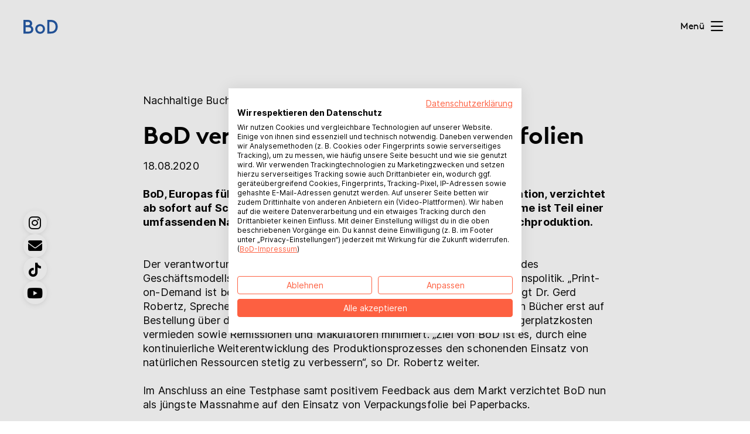

--- FILE ---
content_type: text/html; charset=utf-8
request_url: https://www.bod.ch/pressemitteilungen/bod-verzichtet-auf-verpackungsfolien
body_size: 5756
content:
<!DOCTYPE html>
<html dir="ltr" lang="de">
<head>

<meta charset="utf-8">
<!-- 
	This website is powered by TYPO3 - inspiring people to share!
	TYPO3 is a free open source Content Management Framework initially created by Kasper Skaarhoj and licensed under GNU/GPL.
	TYPO3 is copyright 1998-2026 of Kasper Skaarhoj. Extensions are copyright of their respective owners.
	Information and contribution at https://typo3.org/
-->


<link rel="icon" href="/favicon.ico" type="image/vnd.microsoft.icon">
<title>BoD verzichtet auf Verpackungsfolien - bod.ch</title>
<meta name="generator" content="TYPO3 CMS" />
<meta name="viewport" content="width=device-width, initial-scale=1" />
<meta name="twitter:card" content="summary" />

<link rel="stylesheet" href="/dist/css/index.css" media="all">








<script type="text/javascript">window.cfKey="bod.ch-ff5b0d8a-d982-444b-b499-3b8c4d036c4a";window.locale="de_CH";window.lang="de";</script><script src="/dist/js/cookieFirst.js?v=1695714468" type="module"></script><script type="text/javascript">window.recaptchaUrl="https://www.google.com/recaptcha/api.js?hl=";</script><!-- Google Tag Manager -->
<script>(function(w,d,s,l,i){w[l]=w[l]||[];w[l].push({'gtm.start':
new Date().getTime(),event:'gtm.js'});var f=d.getElementsByTagName(s)[0],
j=d.createElement(s),dl=l!='dataLayer'?'&l='+l:'';j.async=true;j.src=
'https://www.googletagmanager.com/gtm.js?id='+i+dl;f.parentNode.insertBefore(j,f);
})(window,document,'script','dataLayer','GTM-TLN49V');</script>
<!-- End Google Tag Manager --><!-- googleanalytics pixel --><script type="text/javascript">/* <![CDATA[ */dataLayer.push({'event': 'remarketing_only'})/* ]]> */</script><!-- /googleanalytics pixel --><!-- JENTIS Tag Manager -->
<script>
  (function (sCDN, sCDNProject, sCDNWorkspace, sCDNVers) {
    if (window.localStorage !== null && typeof window.localStorage === "object" && typeof window.localStorage.getItem === "function" && window.sessionStorage !== null && typeof window.sessionStorage === "object" && typeof window.sessionStorage.getItem === "function") {
      sCDNVers = window.sessionStorage.getItem("jts_preview_version") || window.localStorage.getItem("jts_preview_version") || sCDNVers;
    }
    window.jentis = window.jentis || {};
    window.jentis.config = window.jentis.config || {};
    window.jentis.config.frontend = window.jentis.config.frontend || {};
    window.jentis.config.frontend.cdnhost =
      sCDN + "/get/" + sCDNWorkspace + "/web/" + sCDNVers + "/";
    window.jentis.config.frontend.vers = sCDNVers;
    window.jentis.config.frontend.env = sCDNWorkspace;
    window.jentis.config.frontend.project = sCDNProject;
    window._jts = window._jts || [];
    var f = document.getElementsByTagName("script")[0];
    var j = document.createElement("script");
    j.async = true;
    j.src = window.jentis.config.frontend.cdnhost + "9yhrsf.js";
    f.parentNode.insertBefore(j, f);
  })("https://bew3ha.bod.ch","bod-ch","live", "_");

  _jts.push({ track: "pageview" });
  _jts.push({ track: "submit" });
</script>
<!-- End JENTIS Tag Manager --><link rel="apple-touch-icon" sizes="180x180" href="/apple-touch-icon.png">
<link rel="icon" type="image/png" sizes="32x32" href="/favicon-32x32.png">
<link rel="icon" type="image/png" sizes="16x16" href="/favicon-16x16.png">
<link rel="manifest" href="/site.webmanifest">
<link rel="mask-icon" href="/safari-pinned-tab.svg" color="#265aa6">
<meta name="msapplication-TileColor" content="#fd6041">
<meta name="theme-color" content="#ffffff">
<meta name="googlebot" content="notranslate">
<link rel="canonical" href="https://www.bod.ch/pressemitteilungen/bod-verzichtet-auf-verpackungsfolien"/>

<!-- This site is optimized with the Yoast SEO for TYPO3 plugin - https://yoast.com/typo3-extensions-seo/ -->
<script type="application/ld+json">[{"@context":"https:\/\/www.schema.org","@type":"BreadcrumbList","itemListElement":[{"@type":"ListItem","position":1,"item":{"@id":"https:\/\/www.bod.ch\/","name":"Home"}},{"@type":"ListItem","position":2,"item":{"@id":"https:\/\/www.bod.ch\/presse","name":"Presse"}},{"@type":"ListItem","position":3,"item":{"@id":"https:\/\/www.bod.ch\/pressemitteilungen","name":"Pressemitteilungen"}},{"@type":"ListItem","position":4,"item":{"@id":"https:\/\/www.bod.ch\/pressemitteilungen\/bod-verzichtet-auf-verpackungsfolien","name":"BoD verzichtet auf Verpackungsfolien"}}]}]</script>
</head>
<body id="p198" class="page-198 pagelevel-5 language-1 backendlayout-default layout-default">
<!-- Google Tag Manager (noscript) -->
<noscript><iframe src="https://www.googletagmanager.com/ns.html?id=GTM-TLN49V" height="0" width="0" style="display:none;visibility:hidden"></iframe></noscript>
<!-- End Google Tag Manager (noscript) -->
<div id="top"></div><header class="fixed-top text-bg-white"><div class="container-fluid"></div><nav class="navbar navbar-expand-xxl px-24 px-md-40 gx-16"><a class="navbar-brand navbar-brand-image" href="/"><img src="/typo3conf/ext/bod_site_themes/Resources/Public/Icons/BoDLogo.svg" width="63" height="30" alt="" /></a><button aria-controls="navbarCollapse" aria-expanded="false" aria-label="Toggle navigation"
        class="d-flex d-xxl-none align-items-center gap-x-8 border-0 bg-transparent navbar-toggle"
        data-bs-target="#navbarCollapse" data-bs-toggle="collapse" type="button"><span class="title-4 position-relative">Menü</span><span class="ico ico-right ico-bars"></span><span class="ico ico-right ico-close"></span></button><div id="navbarCollapse" class="navbar-collapse collapse"><ul class="navbar-nav me-auto mb-40 mb-xxl-0"><li class="nav-item"><a href="/" id="nav-item-1" title="Home"
                    class="nav-link"
                    
                    
                    
                ><span class="title-3">Home</span><span class="ico ico-right ico-arrow-right-long d-xxl-none"></span></a></li><li class="nav-item"><a href="/preise" id="nav-item-3"
                   class="nav-link"  title="Preise"><span class="title-3">Preise</span><span class="ico ico-right ico-arrow-right-long d-xxl-none"></span></a></li><li class="nav-item"><a href="/leistungen" id="nav-item-2"
                   class="nav-link"  title="Leistungen"><span class="title-3">Leistungen</span><span class="ico ico-right ico-arrow-right-long d-xxl-none"></span></a></li><li class="nav-item"><a href="/ueber-uns" id="nav-item-4"
                   class="nav-link"  title="Über uns"><span class="title-3">Über uns</span><span class="ico ico-right ico-arrow-right-long d-xxl-none"></span></a></li><li class="nav-item"><a href="https://blog.bod.de" id="nav-item-5"
                   class="nav-link"  title="Blog"><span class="title-3">Blog</span><span class="ico ico-right ico-arrow-right-long d-xxl-none"></span></a></li><li class="nav-item"><a href="https://buchshop.bod.ch/" id="nav-item-6"
                   class="nav-link"  title="Shop"><span class="title-3">Shop</span><span class="ico ico-right ico-arrow-right-long d-xxl-none"></span></a></li><li class="nav-item"><a href="/hilfe" id="nav-item-7"
                   class="nav-link"  title="Hilfe"><span class="title-3">Hilfe</span><span class="ico ico-right ico-arrow-right-long d-xxl-none"></span></a></li></ul><div
    id="myBoD-Login"
    data-is-bookseller=""
    data-is-authenticated-user=""
    data-is-authenticated-bookseller=""
    data-mybod-url="https://my.bod.ch"
    data-mybod-new-bookproject="https://my.bod.ch/project/start"
    data-locale="gsw_CH"
    data-i18n="{&quot;gsw_CH&quot;:{&quot;label.my_bod&quot;:&quot;myBoD&quot;,&quot;label.new_book_project&quot;:&quot;Neues Buchprojekt&quot;,&quot;label.goto_website&quot;:&quot;Zur BoD-Website&quot;}}"
></div></div></nav></header><main class="page-content"><div class="page-content__hero"></div><!--TYPO3SEARCH_begin--><div id="c466" class="container py-60 py-lg-70"><div class="bod-text "><div class="row"><div class="col-12"></div></div><div class="row"><div class="col-12 offset-lg-2 col-lg-8"><div class="rte-bodytext"><p>Nachhaltige Buchproduktion</p><h1>BoD verzichtet auf Verpackungsfolien</h1><p>18.08.2020</p><p><strong>BoD, Europas führender Spezialist im Bereich der digitalen Buchpublikation, verzichtet ab sofort auf Schutzfolien beim Versand von Paperbacks. Die Massnahme ist Teil einer umfassenden Nachhaltigkeitsstrategie für eine umweltfreundliche Buchproduktion.</strong><br> &nbsp;</p><p>Der verantwortungsvolle Umgang mit natürlichen Ressourcen ist Grundlage des Geschäftsmodells von BoD und ein elementarer Bestandteil der Unternehmenspolitik. „Print-on-Demand ist bereits heute die nachhaltigste Form der Buchproduktion“, sagt Dr. Gerd Robertz, Sprecher der Geschäftsführung von BoD. Im PoD-Verfahren werden Bücher erst auf Bestellung über den Buchhandel erstellt, Überproduktionen im Druck und Lagerplatzkosten vermieden sowie Remissionen und Makulatoren minimiert. „Ziel von BoD ist es, durch eine kontinuierliche Weiterentwicklung des Produktionsprozesses den schonenden Einsatz von natürlichen Ressourcen stetig zu verbessern“, so Dr. Robertz weiter.</p><p>Im Anschluss an eine Testphase samt positivem Feedback aus dem Markt verzichtet BoD nun als jüngste Massnahme auf den Einsatz von Verpackungsfolie bei Paperbacks.</p><p>„Wir von Bastei Lübbe begrüssen die Entscheidung sehr. Mit dem Wegfall der Verpackungsfolie können wir als Verlag neben dem bedarfsgerechten Druck im Print-on-Demand ein weiteres positives Signal für mehr Nachhaltigkeit in der Buchproduktion setzen und zugleich einem Wunsch unserer Kunden nachkommen“, sagt Silvia Menczykalski, Herstellungsleiterin bei Bastei Lübbe.</p><p>Vor dem Verzicht auf die Schutzfolie hat BoD im Zuge einer Nachhaltigkeitsstrategie bereits für den Direktversand von Büchern Wickelverpackungen mit 30 Prozent Grasanteil und umweltfreundliches Nassklebeband statt Klebeband aus PVC und Polypropylen eingeführt. Seit 2015 verfügt BoD über eine TÜV-geprüfte Energiepolitik, die eine jährliche Reduzierung des Energieverbrauchs und damit verbundener CO2-Emissionen vorsieht. Im Vergleich zum Vorjahr konnte 2019 der spezielle Gesamtenergieverbrauch (kWh pro 1.000 bedruckte Seiten) um 11 Prozent vermindert werden. Gleichzeitig stieg bei BoD die Bücherproduktion im Print-on-Demand pro Jahr auf über 4 Millionen Exemplare.<br> &nbsp;</p><h3>Über BoD</h3><p>BoD – Books on Demand ist seit 1998 europäischer Vorreiter und führender Spezialist im Bereich der digitalen Buchpublikation und im Self-Publishing. In acht Ländern aktiv hat BoD mit der Produktion und dem weltweiten Vertrieb von Büchern im Print on Demand ab einem Exemplar sowie der Publikation von E-Books die verlegerische Freiheit für Autoren sowie Verlage erweitert und die Titelvielfalt im Buchmarkt für Leser vergrössert.</p><p>Mit BoD veröffentlichen Autoren im Self-Publishing verlagsunabhängig über den gesamten Buchhandel und behalten die volle Freiheit über den Inhalt, die Gestaltung und den Preis ihrer Werke. Nach persönlichem Bedarf gibt BoD professionelle Hilfestellung und begleitet Autoren durch alle Phasen des Publizierens, von der Idee über die Umsetzung bis zur Vermarktung. Verlagen eröffnet BoD im Digitaldruck ab Auflage 1 die Möglichkeit, ihre Titel risikolos zu veröffentlichen und jederzeit lieferbar zu halten. So werden auch vergriffene Titel mit Print on Demand im Buchmarkt für Leser wieder verfügbar. Heute ist BoD für 50.000 Autoren und über 3.000 Verlage der erfahrene Partner in der Buchveröffentlichung. Weitere Informationen unter bod.ch</p></div></div></div></div></div><!--TYPO3SEARCH_end--></main><footer class="page-footer body-2"><div class="container-fluid py-60 py-lg-80 mt-md-20 mt-lg-80 mb-md-20 mb-lg-70 text-bg-gradient-brand-7"><div class="container"><div class="page-footer__grid"><div class="page-footer__grid-item"><div id="c5731" class=""><p class="page-footer__logo"><img src="/typo3conf/ext/bod_site_themes/Resources/Public/Icons/BoDLogo.svg" width="63" height="30" alt=""></p><p>BoD · Books on Demand GmbH<br /> Überseering 33<br /> 22297 Hamburg</p><p><strong>Kontakt</strong><br /> Mo-Do: 09-12 &amp; 14-17 Uhr &middot; Fr: 09-13 Uhr<br /> Telefon: <a class="link link-secondary" href="tel:+494053433512">+49 (0)40 53 43 35 12</a><br /><a class="link link-secondary" href="https://www.bod.ch/kontakt">Deine Nachricht an BoD</a></p><p><a class="link link-icon ico-brand ico-instagram ico ico-left" href="https://www.instagram.com/booksondemand" rel="noreferrer" target="_blank" title="BoD bei Instagram"><span class="visually-hidden">BoD bei Instagram</span></a><a class="link link-icon ico-brand ico-facebook ico ico-left" href="https://www.facebook.com/Booksondemand" rel="noreferrer" target="_blank" title="BoD bei Facebook"><span class="visually-hidden">BoD bei Facebook</span></a><a class="link link-icon ico-brand ico-tiktok ico ico-left" href="https://www.tiktok.com/@booksondemand" rel="noreferrer" target="_blank" title="BoD bei TikTok"><span class="visually-hidden">BoD bei TikTok</span></a><a class="link link-icon ico-brand ico-youtube ico ico-left" href="https://www.youtube.com/Booksondemand" rel="noreferrer" target="_blank" title="BoD bei YouTube"><span class="visually-hidden">BoD bei YouTube</span></a></p></div></div><div class="page-footer__grid-item"><div id="c11" class=""><ul><li><a href="/preise" title="Preise"><span>Preise</span></a></li><li><a href="/leistungen" title="Leistungen"><span>Leistungen</span></a></li><li><a href="/ueber-uns" title="Über uns"><span>Über uns</span></a></li><li><a href="/hilfe" title="Hilfe"><span>Hilfe</span></a></li></ul></div></div><div class="page-footer__grid-item"><div id="c12" class=""><ul><li><a href="https://buchshop.bod.ch/" title="Shop"><span>Shop</span></a></li><li><a href="https://blog.bod.de" title="Blog"><span>Blog</span></a></li><li><a href="/presse" title="Presse"><span>Presse</span></a></li><li><a href="/verlage" title="Für Verlage"><span>Für Verlage</span></a></li><li><a href="/buchhaendler" title="Buchhändlerbestellung"><span>Buchhändlerbestellung</span></a></li></ul></div></div><div class="page-footer__grid-item"><div id="c14" class=""><ul><li><a href="/kontakt" title="Kontakt"><span>Kontakt</span></a></li><li><a href="/lieferung-und-zahlung" title="Lieferung und Zahlung"><span>Lieferung und Zahlung</span></a></li><li><a href="https://page.bod.de/nlsubscription?mandant=4" target="_blank" title="Newsletter"><span>Newsletter</span></a></li><li><a href="https://www.bod.com/" title="International"><span>International</span></a></li><li><a href="https://www.bod.ch/ueber-uns#c229" title="Stellenangebote"><span>Stellenangebote</span></a></li></ul></div></div><div class="page-footer__grid-item"><div id="c13" class=""><ul><li><a href="/impressum" title="Impressum"><span>Impressum</span></a></li><li><a href="/datenschutz" title="Datenschutz"><span>Datenschutz</span></a></li><li><a href="/nutzungsbedingungen" title="Nutzungsbedingungen"><span>Nutzungsbedingungen</span></a></li><li><a href="https://buchshop.bod.ch/hilfe-agb" target="_blank" title="Buchshop-AGB"><span>Buchshop-AGB</span></a></li><li><a href="https://www.sicher-melden.de/bod" target="_blank" title="Hinweisgebersystem"><span>Hinweisgebersystem</span></a></li><li><a href="#cookiefirst-show-settings" target="cookiefirst-show-settings" title="Privacy-Einstellungen"><span>Privacy-Einstellungen</span></a></li></ul></div></div></div></div><div class="text-center mt-60 mt-md-80"><span class="body-2 text-darkgrey">&copy; BoD 1998-2026</span></div></footer><button class="js_btn-scroll-up btn-scroll-up"><span class="ico ico-left ico-arrow-right-long"></span></button><div class="position-fixed top-50 z-5 left-0 ms-lg-40 social-media-panel d-none d-lg-flex flex-column gap-8"><a class="link" rel="noopener" target="_blank" title="BoD bei Instagram" href="https://www.instagram.com/booksondemand"><span class="ico ico-rounded ico-left ico-shadow ico-instagram ico-brand ico-hover-brand-2 text-bg-white"></span><span class="visually-hidden">BoD bei Instagram</span></a><a class="link" rel="noopener" target="_blank" title="BoD Newsletteranmeldung" href="https://page.bod.de/nlsubscription?mandant=4"><span class="ico ico-rounded ico-left ico-shadow ico-newsletter ico-pro ico-hover-pro-2 text-bg-white"></span><span class="visually-hidden">BoD Newsletteranmeldung</span></a><a class="link" rel="noopener" target="_blank" title="BoD bei TikTok" href="https://www.tiktok.com/@booksondemand"><span class="ico ico-rounded ico-left ico-shadow ico-tiktok ico-brand ico-hover-brand-2 text-bg-white"></span><span class="visually-hidden">BoD bei TikTok</span></a><a class="link" rel="noopener" target="_blank" title="BoD bei YouTube" href="https://www.youtube.com/Booksondemand"><span class="ico ico-rounded ico-left ico-shadow ico-youtube ico-brand ico-hover-brand-2 text-bg-white"></span><span class="visually-hidden">BoD bei YouTube</span></a></div><div id="bod-overlay" data-ajax="https://www.bod.ch/?type=1686557090"></div>

  <meta name="siwecostoken" content="y1UFoEeVA12mIZY0egUc7cu8bxS5f207HzXH76sEr0r5Y41s556DlH7Q8WXCZmgf" />
<script>
/*<![CDATA[*/
var TYPO3 = Object.assign(TYPO3 || {}, Object.fromEntries(Object.entries({"settings":{"TS":{"m2cCookieLifetime":"7"}}}).filter((entry) => !['__proto__', 'prototype', 'constructor'].includes(entry[0]))));
/*]]>*/
</script>






<script>
/*<![CDATA[*/
/*TS_inlineJS*/
function onRecaptchaSubmit() { document.querySelectorAll('[data-callback="onRecaptchaSubmit"]')[0].form.submit(); return false; }

/*]]>*/
</script>

<script src="/dist/js/default.js?v=1695714468" type="module"></script>

</body>
</html>